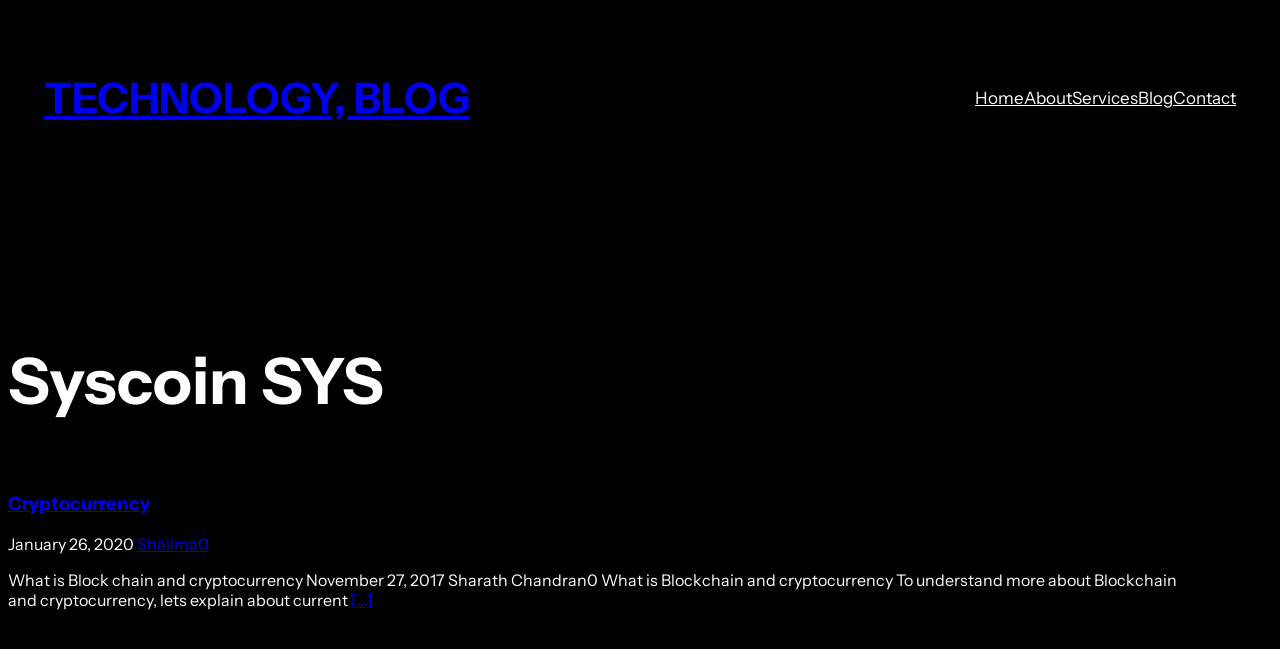

--- FILE ---
content_type: text/html; charset=utf-8
request_url: https://www.google.com/recaptcha/api2/aframe
body_size: 266
content:
<!DOCTYPE HTML><html><head><meta http-equiv="content-type" content="text/html; charset=UTF-8"></head><body><script nonce="EQLAHC58xPFrb-v-tX6f8w">/** Anti-fraud and anti-abuse applications only. See google.com/recaptcha */ try{var clients={'sodar':'https://pagead2.googlesyndication.com/pagead/sodar?'};window.addEventListener("message",function(a){try{if(a.source===window.parent){var b=JSON.parse(a.data);var c=clients[b['id']];if(c){var d=document.createElement('img');d.src=c+b['params']+'&rc='+(localStorage.getItem("rc::a")?sessionStorage.getItem("rc::b"):"");window.document.body.appendChild(d);sessionStorage.setItem("rc::e",parseInt(sessionStorage.getItem("rc::e")||0)+1);localStorage.setItem("rc::h",'1768968943381');}}}catch(b){}});window.parent.postMessage("_grecaptcha_ready", "*");}catch(b){}</script></body></html>